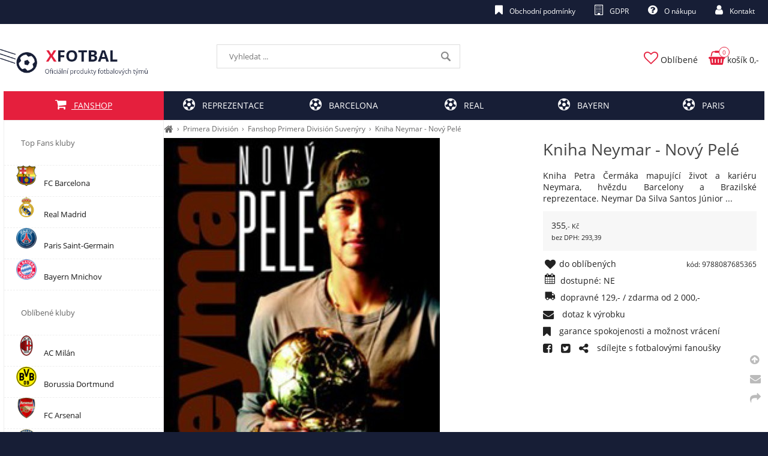

--- FILE ---
content_type: text/html; charset=UTF-8
request_url: https://xfotbal.cz/kniha-neymar-novy-pele
body_size: 4818
content:
<!DOCTYPE html><html lang='cs'><head><meta charset='utf-8'><title>Kniha Neymar - Nový Pelé - xFotbal</title><meta name='keywords' content='kniha, neymar, nový, pelé'><meta name='description' content='Kniha Neymar - Nový Pelé - Kniha Petra Čermáka mapující život a kariéru Neymara, hvězdu Barcelony a Brazilské reprezentace. Neymar Da Silva'><meta name='author' content='Insion.cz'><meta name='robots' content='index,follow'><meta name='viewport' content='width=device-width,initial-scale=1'><link href='/style.43235.css' rel='stylesheet'><link rel='manifest' href='/manifest.json'><link rel='preload' href='/fonts/fontawesome-webfont.woff2' as='font' type='font/woff2' crossorigin='anonymous'><link rel='canonical' href='https://xfotbal.cz/kniha-neymar-novy-pele'><meta property='og:site_name' content='xFotbal'><meta property='og:description' content='Kniha Neymar - Nový Pelé - Kniha Petra Čermáka mapující život a kariéru Neymara, hvězdu Barcelony a Brazilské reprezentace. Neymar Da Silva'><meta property='og:title' content='Kniha Neymar - Nový Pelé'><meta property='og:url' content='https://xfotbal.cz/kniha-neymar-novy-pele'><meta property='og:type' content='product'><meta property='og:image' content='https://xfotbal.cz/files/p/4265927/kniha-neymar-novy-pele-1.jpg'><meta property='og:image:width' content='400'><meta property='og:image:height' content='400'><link href='/favicon.ico' rel='icon'><link href='/apple-touch-icon.png' rel='apple-touch-icon'><meta name='theme-color' content='#171E36'></head><body><main><div id=cont><div id=path><a href='/' title='xFotbal | fotbal pro fanoušky!'><em class='fa fa-home fa-lg'></em></a> › <a href='/fanshop-primera-division' title='Fanshop Primera División Fanshop - fotbal fans shop, doplňky'>Primera División</a> › <a href='/fanshop-primera-division-suvenyry' title='Fanshop Primera División Suvenýry Fanshop - fotbal fans shop, doplňky'>Fanshop Primera División Suvenýry</a> › <a class=prod href='/kniha-neymar-novy-pele' title='Kniha Neymar - Nový Pelé - Fanshop Primera División Suvenýry'>Kniha Neymar - Nový Pelé </a></div><img src='/files/p/4265927/kniha-neymar-novy-pele-1.jpg' title='Kniha Neymar - Nový Pelé' alt='Kniha Neymar - Nový Pelé - Primera División Suvenýry' id=im> <div class=dt><h1>Kniha Neymar - Nový Pelé</h1> <p>Kniha Petra Čermáka mapující život a&nbsp;kariéru Neymara, hvězdu Barcelony a&nbsp;Brazilské reprezentace. Neymar Da Silva Santos Júnior ...</p> <div class=ar><span>355<small>,- Kč</small></span><br><small>bez DPH: 293,39</small></div><span class=fr><small class=ar>kód: 9788087685365</small></span><p class='hand fav' data-f='4266067'><em class='fa fa-heart fa-lg fa-fw'></em><span> do oblíbených</span></p><p><em class='fa fa-calendar fa-lg fa-fw pull-left'></em>dostupné: NE</p><p><em class='fa fa-truck fa-lg fa-fw pull-left fa-flip-horizontal'></em> dopravné 129,- / zdarma od 2&nbsp;000,- </p><p class="hand que"><span class="fa fa-envelope fa-lg"> &nbsp;</span> dotaz k&nbsp;výrobku</p><p><span class="fa fa-bookmark fa-lg"> &nbsp;</span> garance spokojenosti a&nbsp;možnost vrácení</p><p class="hand sl"><span class="fa fa-facebook-square fa-lg"> &nbsp;</span> <span class="fa fa-twitter-square fa-lg"> &nbsp;</span> <span class="fa fa-share-alt fa-lg"> &nbsp;</span> sdílejte s&nbsp;fotbalovými fanoušky</p></div><br class=cb><h2>Primera División Suvenýry » Kniha Neymar - Nový Pelé</h2><p><br><br>Kniha Petra Čermáka mapující život a&nbsp;kariéru Neymara, hvězdu Barcelony a&nbsp;Brazilské reprezentace.<br>Neymar Da Silva Santos Júnior ve svých třiadvaceti nemá život jednoduchý. Jako by nestačilo, že v něm Brazílie vidí Pelého nástupce, svět mu dokonce přisuzuje roli následníka fotbalového trůnu. Skutečně na něm vystřídá současné vládce Cristiana Ronalda a&nbsp;Lionela Messiho a&nbsp;je obdařen takovým talentem a&nbsp;reálnými schopnostmi, aby byl jednou korunován? Naplní Neymar roli Pelého nástupce a&nbsp;stane se současně po Ronaldovi a&nbsp;Messim následníkem fotbalového trůnu? Abychom se ji pokusili zodpovědět vydejme se až do městečka Mogi das Cruzes v provincii Sao Paulo, kde úžasná cesta jednoho obyčejného chlapce k fotbalovému nebi začala.<br> <br>Počet stran: 216<br>Vazba: Pevná s&nbsp;přebalem lesklá<br>Rozměry: 243 x 177 x 21<br><br></p><br><h3>Upřesnění parametrů pro Kniha Neymar - Nový Pelé</h3><div class='bl prdt'><p>Kategorie: <strong>knihy</strong></p></div><br class=cb><span itemscope itemtype="http://schema.org/Product"> <meta itemprop="image" content='https://xfotbal.cz/files/p/4265927/kniha-neymar-novy-pele-1.jpg'> <meta itemprop="name" content="Kniha Neymar - Nový Pelé"> <meta itemprop="description" content="Kniha Neymar - Nový Pelé - Kniha Petra Čermáka mapující život a&nbsp;kariéru Neymara, hvězdu Barcelony a&nbsp;Brazilské reprezentace. Neymar Da Silva"> <span itemprop="offers" itemscope itemtype="http://schema.org/Offer"><meta itemprop="price" content="355"><meta itemprop="priceCurrency" content="CZK"><meta itemprop="availability" content="InStock"><meta itemprop="priceValidUntil" content="2026-01-15"><meta itemprop="url" content="https://xfotbal.cz/kniha-neymar-novy-pele"> </span></span><br><br><a class='backcat' href='/fanshop-primera-division-suvenyry' title='Fanshop Primera División Suvenýry xFotbal'><em class='fa fa-chevron-circle-left fa-lg'></em> zpět na další Fanshop Primera División Suvenýry </a><br class=cb></div><aside><ul class=m><li><strong>Top Fans kluby</strong></li><li><a title='Fanshop FC Barcelona Fanshop - fotbal fans shop, doplňky' href='/fanshop-fc-barcelona'><img src='/files/fotbal/barcelona-fc_271246.png' alt='FC Barcelona Fanshop - fotbal fans shop, doplňky'> FC Barcelona</a><li><a title='Fanshop Real Madrid - fotbal, Bale, Rámos' href='/fanshop-real-madrid'><img src='/files/fotbal/real-madrid_271288.png' alt='Real Madrid - fotbal, Bale, Rámos'> Real Madrid</a><li><a title='Fanshop Paris Saint-Germain - Neymar jr., PSG' href='/fanshop-paris-saint-germain'><img src='/files/fotbal/Paris-Saint-Germain_271185.png' alt='Paris Saint-Germain - Neymar jr., PSG'> Paris Saint-Germain</a><li><a title='Fanshop Bayern Mnichov - fotbal, Ribery, Robben' href='/fanshop-bayern-mnichov'><img src='/files/fotbal/bayern_271139.png' alt='Bayern Mnichov - fotbal, Ribery, Robben'> Bayern Mnichov</a><li><strong>Oblíbené kluby</strong></li><li><a title='Fanshop AC Milán Fanshop - fotbal fans shop, doplňky' href='/fanshop-ac-milan'><img src='/files/fotbal/ac-milan_271178.png' alt='AC Milán Fanshop - fotbal fans shop, doplňky'> AC Milán</a><li><a title='Fanshop Borussia Dortmund Fanshop - fotbal fans shop, doplňky' href='/fanshop-borussia-dortmund'><img src='/files/fotbal/borussia_271148.png' alt='Borussia Dortmund Fanshop - fotbal fans shop, doplňky'> Borussia Dortmund</a><li><a title='Fanshop FC Arsenal - fotbal, Čech' href='/fanshop-fc-arsenal'><img src='/files/fotbal/arsenal-fc_271225.png' alt='FC Arsenal - fotbal, Čech'> FC Arsenal</a><li><a title='Fanshop FC Chelsea Fanshop - fotbal fans shop, doplňky' href='/fanshop-fc-chelsea'><img src='/files/fotbal/chelsea_271162.png' alt='FC Chelsea Fanshop - fotbal fans shop, doplňky'> FC Chelsea</a><li><a title='Fanshop Juventus Turín - Ronaldo, CR7' href='/fanshop-juventus-turin'><img src='/files/fotbal/juventus_271449.png' alt='Juventus Turín - Ronaldo, CR7'> Juventus Turín</a><li><a title='Fanshop Manchester City - fotbal, Rooney' href='/fanshop-manchester-city'><img src='/files/fotbal/city_271170.png' alt='Manchester City - fotbal, Rooney'> Manchester City</a><li><a title='Fanshop Manchester United Fanshop - fotbal fans shop, doplňky' href='/fanshop-manchester-united'><img src='/files/fotbal/mu-united_271279.png' alt='Manchester United Fanshop - fotbal fans shop, doplňky'> Manchester United</a><li><a title='Fanshop Zpátky do školy Fanshop - fotbal fans shop, doplňky' href='/fanshop-zpatky-do-skoly'><img src='https://1nhl.cz/files/hokej/nhl/dallas-stars/mikiny/._25786_mikina-dallas-stars-double-minor.jpg' alt='Zpátky do školy Fanshop - fotbal fans shop, doplňky'> Zpátky do školy</a><li><a title='Fanshop Vánoce Fanshop - fotbal fans shop, doplňky' href='/fanshop-vanoce'><img src='https://1nhl.cz/files/hokej/nhl/detroit-red-wings/batohy/._61569_batoh-detroit-red-wings-trim-color-laptop-backpack.jpg' alt='Vánoce Fanshop - fotbal fans shop, doplňky'> Vánoce</a><li><a title='Fanshop Za třetinu Fanshop - fotbal fans shop, doplňky' href='/fanshop-za-tretinu'><img src='https://1nhl.cz/files/hokej/nhl/edmonton-oilers/batohy/._61572_batoh-edmonton-oilers-trim-color-laptop-backpack.jpg' alt='Za třetinu Fanshop - fotbal fans shop, doplňky'> Za třetinu</a><li><a title='Fanshop Atlético Madrid Fanshop - fotbal fans shop, doplňky' href='/fanshop-atletico-madrid'><img src='https://1nhl.cz/files/hokej/nhl/chicago-blackhawks/batohy/._61578_batoh-chicago-blackhawks-trim-color-laptop-backpack.jpg' alt='Atlético Madrid Fanshop - fotbal fans shop, doplňky'> Atlético Madrid</a><li><a title='Fanshop Národní týmy Fanshop - fotbal fans shop, doplňky' href='/fanshop-narodni-tymy'><img src='/files/p/3913021/._nastenny-kalendar-cristiano-ronaldo-2020-1.jpg' alt='Národní týmy Fanshop - fotbal fans shop, doplňky'> Národní týmy</a><li><a title='Fanshop FC Liverpool Fanshop - fotbal fans shop, doplňky' href='/fanshop-fc-liverpool'><img src='https://1nhl.cz/files/hokej/nhl/chicago-white-sox/nhl-ksiltovky/._53973_b-mvpsp06wbp-bk-hr-f.jpg' alt='FC Liverpool Fanshop - fotbal fans shop, doplňky'> FC Liverpool</a><li><a title='Fanshop Čepice Fanshop - fotbal fans shop, doplňky' href='/fanshop-cepice'><img src='https://1nhl.cz/files/hokej/nhl/new-jersey-devils/dresy/._54474_dres-new-jersey-devils-breakaway-away-jersey.jpg' alt='Čepice Fanshop - fotbal fans shop, doplňky'> Čepice</a><li><a title='Fanshop Česká republika Fanshop - fotbal fans shop, doplňky' href='/fanshop-ceska-republika'><img src='/files/p/4745113/._puma-ceska-republika-venkovni-2018-2020-bila-uk-l-1.jpg' alt='Česká republika Fanshop - fotbal fans shop, doplňky'> Česká republika</a><li><a title='Fanshop Primera División Fanshop - fotbal fans shop, doplňky' href='/fanshop-primera-division' class='mark'><img src='https://1nhl.cz/files/hokej/nhl/mistrovstvi-sveta-v-hokeji/mikiny/._59160_mikina-na-zip-reebok-track-jacket-slovakia-navy.jpg' alt='Primera División Fanshop - fotbal fans shop, doplňky'> Primera División</a><ul><li><a title='Primera División Povlečení a polštáře Fanshop - fotbal fans shop, doplňky' href='/fanshop-primera-division-povleceni-polstare'>Povlečení a polštáře</a><li><a title='Primera División Suvenýry Fanshop - fotbal fans shop, doplňky' href='/fanshop-primera-division-suvenyry' class='mark'>Suvenýry</a><li><a title='Primera División Hrníčky a misky Fanshop - fotbal fans shop, doplňky' href='/fanshop-primera-division-hrnicky-misky'>Hrníčky a misky</a><li><a title='Primera División Školní pomůcky Fanshop - fotbal fans shop, doplňky' href='/fanshop-primera-division-skolni-pomucky'>Školní pomůcky</a></ul><li><a title='Fanshop Čepice rukavice a šály Fanshop - fotbal fans shop, doplňky' href='/fanshop-cepice-rukavice-saly-153505'><img src='/files/p/4745150/._pletena-cepice-liverpool-fc-1.jpg' alt='Čepice rukavice a šály Fanshop - fotbal fans shop, doplňky'> Čepice rukavice a šály</a><li><a title='Fanshop Fanouškovské míče Fanshop - fotbal fans shop, doplňky' href='/fanshop-fanouskovske-mice'><img src='https://1nhl.cz/files/hokej/nhl/montreal-canadiens/batohy/._61590_batoh-montreal-canadiens-trim-color-laptop-backpack.jpg' alt='Fanouškovské míče Fanshop - fotbal fans shop, doplňky'> Fanouškovské míče</a><li><a title='Fanshop Fans shop Fanshop - fotbal fans shop, doplňky' href='/fanshop-fans-shop'><img src='https://1nhl.cz/files/hokej/nhl/new-jersey-devils/dresy/._54474_dres-new-jersey-devils-breakaway-away-jersey.jpg' alt='Fans shop Fanshop - fotbal fans shop, doplňky'> Fans shop</a><li><a title='Fanshop Fotbalové tašky a batohy Fanshop - fotbal fans shop, doplňky' href='/fanshop-fotbalove-tasky-batohy'><img src='https://1nhl.cz/files/hokej/nhl/new-jersey-devils/dresy/._54474_dres-new-jersey-devils-breakaway-away-jersey.jpg' alt='Fotbalové tašky a batohy Fanshop - fotbal fans shop, doplňky'> Fotbalové tašky a batohy</a><li><a title='Fanshop Hrníčky a misky Fanshop - fotbal fans shop, doplňky' href='/fanshop-hrnicky-misky'><img src='/files/p/4265929/._barovy-set-liverpool-fc-1.jpg' alt='Hrníčky a misky Fanshop - fotbal fans shop, doplňky'> Hrníčky a misky</a><li><a title='Fanshop Hry a puzzle Fanshop - fotbal fans shop, doplňky' href='/fanshop-hry-puzzle'><img src='/files/p/4693673/._stolni-hra-fanzona-1.jpg' alt='Hry a puzzle Fanshop - fotbal fans shop, doplňky'> Hry a puzzle</a><li><a title='Fanshop Kartičky Fanshop - fotbal fans shop, doplňky' href='/fanshop-karticky'><img src='https://1nhl.cz/files/hokej/nhl/new-york-yankees/nhl-ksiltovky/._54012_b-mtmvp17wbv-bkb-hr-f.jpg' alt='Kartičky Fanshop - fotbal fans shop, doplňky'> Kartičky</a><li><a title='Fanshop Rukavice, čepice Fanshop - fotbal fans shop, doplňky' href='/fanshop-rukavice-cepice'><img src='/files/p/4735399/._adidas-real-madrid-cerna-uk-s-1.jpg' alt='Rukavice, čepice Fanshop - fotbal fans shop, doplňky'> Rukavice, čepice</a><li><a title='Fanshop Suvenýry Fanshop - fotbal fans shop, doplňky' href='/fanshop-suvenyry'><img src='/files/p/4745145/._koberecek-arsenal-fc-1.jpg' alt='Suvenýry Fanshop - fotbal fans shop, doplňky'> Suvenýry</a><li><a title='Fanshop Výprodej Fans shop Fanshop - fotbal fans shop, doplňky' href='/fanshop-vyprodej-fans-shop'><img src='https://1nhl.cz/files/hokej/nhl/san-jose-sharks/batohy/._61614_batoh-san-jose-sharks-trim-color-laptop-backpack.jpg' alt='Výprodej Fans shop Fanshop - fotbal fans shop, doplňky'> Výprodej Fans shop</a><li><a title='Fanshop Výprodej Oblečení Fanshop - fotbal fans shop, doplňky' href='/fanshop-vyprodej-obleceni'><img src='/files/p/4699542/._puma-ceska-republika-venkovni-bila-modra-uk-m-1.jpg' alt='Výprodej Oblečení Fanshop - fotbal fans shop, doplňky'> Výprodej Oblečení</a><li><a title='Fanshop Lahve Fanshop - fotbal fans shop, doplňky' href='/fanshop-lahve'><img src='/files/p/4745139/._lahev-na-piti-liverpool-fc-1.jpg' alt='Lahve Fanshop - fotbal fans shop, doplňky'> Lahve</a><li><a title='Fanshop Míče Fanshop - fotbal fans shop, doplňky' href='/fanshop-mice'><img src='/files/p/4741102/._nike-premier-league-skills-bila-cerna-ruzova-uk-1-1.jpg' alt='Míče Fanshop - fotbal fans shop, doplňky'> Míče</a><li><a title='Fanshop Fotbalové míče Fanshop - fotbal fans shop, doplňky' href='/fanshop-fotbalove-mice'><img src='/files/p/4744750/._nike-russian-premier-league-flight-bila-cerna-zlata-uk-5-1.jpg' alt='Fotbalové míče Fanshop - fotbal fans shop, doplňky'> Fotbalové míče</a></ul></aside></main><header><div id=top><div id=link data-l='fanshop-primera-division-suvenyry'></div><div id=mt class='fa fa-bars'></div><input type=text id=ms onKeyUp="fm('/vyhledat',this)" placeholder='Vyhledat ...' autocomplete=off><nav><a title='Fanshop Fanshop - fotbal fans shop, doplňky' href='/' class='mark'><em class='fa fa-shopping-cart' title='Fanshop Fanshop - fotbal fans shop, doplňky'></em> Fanshop</a><a title='Reprezentace' href='/fanshop-ceska-republika'><em class='fa fa-soccer-ball-o' title='Reprezentace'></em> Reprezentace</a><a title='Barcelona' href='/fanshop-fc-barcelona'><em class='fa fa-soccer-ball-o' title='Barcelona'></em> Barcelona</a><a title='Real' href='/fanshop-real-madrid'><em class='fa fa-soccer-ball-o' title='Real'></em> Real</a><a title='Bayern' href='/fanshop-bayern-mnichov'><em class='fa fa-soccer-ball-o' title='Bayern'></em> Bayern</a><a title='Paris' href='/fanshop-paris-saint-germain'><em class='fa fa-soccer-ball-o' title='Paris'></em> Paris</a><div id=m><a title='Obchodní podmínky doprava, platba' href='/obchodni-podminky'><em class='fa fa-bookmark' title='Obchodní podmínky doprava, platba'></em> Obchodní podmínky</a><a title='GDPR - Prohlášení o ochraně' href='/gdpr'><em class='fa fa-building-o' title='GDPR - Prohlášení o ochraně'></em> GDPR</a><a title='O nákupu časté dotazy, faq' href='/o-nakupu'><em class='fa fa-question-circle' title='O nákupu časté dotazy, faq'></em> O nákupu</a><a title='Kontakt' href='/kontakt'><em class='fa fa-user' title='Kontakt'></em> Kontakt</a></div></nav><div id=opt><div id=fav><a href='/oblibene' title='Oblíbené'><em class='fa fa-heart-o' title='Oblíbené fotbalové suvenýry'></em> <span>Oblíbené</span></a></div><div id=buy><a href='/objednavka' title='Objednávka'><em class='fa fa-shopping-basket' title='Objednávka - dokončení nákupu'></em> <span><sup>0</sup>košík 0,-</span></a></div></div></div></header><footer><div id=u><p>&nbsp;</p><div class=frml><p>&nbsp;</p><p><a href="/fanshop-ac-milan"><img alt="AC Milán" height="40" src="/files/fotbal/ac-milan_271178.png" width="40"></a> <a href="/fanshop-fc-arsenal"><img alt="arsenal fc" height="40" src="/files/fotbal/arsenal-fc_271225.png" width="40"></a> <a href="/fanshop-fc-barcelona"><img alt="FC Barcelona" height="40" src="/files/fotbal/barcelona-fc_271246.png" width="40"></a>&nbsp;<a href="/fanshop-bayern-mnichov"><img alt="Bayern Mnichov" height="40" src="/files/fotbal/bayern_271139.png" width="40"></a> <a href="/fanshop-borussia-dortmund"><img alt="Borussia Dortmund" height="40" src="/files/fotbal/borussia_271148.png" width="40"></a> <a href="/fanshop-fc-chelsea"><img alt="FC Chelsea" height="40" src="/files/fotbal/chelsea_271162.png" width="40"></a> <a href="/fanshop-manchester-city"><img alt="Manchester City" height="40" src="/files/fotbal/city_271170.png" width="40"></a> <a href="/fanshop-juventus-turin"><img alt="Juventus Turín" height="40" src="/files/fotbal/juventus_271449.png" width="40"></a> <a href="/fanshop-fc-liverpool"><img alt="FC Liverpool" height="40" src="/files/fotbal/liverpool_271271.png" width="40"></a> <a href="/fanshop-manchester-united"><img alt="Manchester United" height="40" src="/files/fotbal/mu-united_271279.png" width="40"></a>&nbsp;<a href="/fanshop-paris-saint-germain"><img alt="Paris Sainz Germain" height="40" src="/files/fotbal/Paris-Saint-Germain_271185.png" width="40"></a> <a href="/fanshop-real-madrid"><img alt="Real Madrid" height="40" src="/files/fotbal/real-madrid_271288.png" width="40"></a></p></div><p>&nbsp;<p>Zažijte fandění svému oblíbenému klubu z&nbsp;Ligy mistrů v&nbsp;originálním oblečení, dresu či čepici!</p></p><p>&nbsp;</p><p class=ar><span class="big"><strong>xFotbal - shop s&nbsp;originálními fotbalovými výrobky</strong></span><span class="big"><strong> pro fans</strong></span></p><p class=ar><span class="big"><strong>nejlepších evropských týmů!</strong></span></p><p class=ar><small>Loga týmů jsou zde použita pouze pro identifikační účely. Nejedná se o&nbsp;oficiální portál nebo obchod fotbalové asociace.</small></p><div class="br"><em class="fa fa-arrow-circle-up up" title="Nahoru">&nbsp;</em><br><em class="fa fa-envelope que" title="Napište nám dotaz">&nbsp;</em><br><em class="fa fa-share sl" title="Sdílet">&nbsp;</em></div> <a href='https://insion.cz' id=c title='Insion.cz SEO e-shop'>© 2026 Insion </a></div><div id=vis><div class=vis><a href='/kniha-neymar-novy-pele'><img src='https://xfotbal.cz/files/p/4265927/kniha-neymar-novy-pele-1.jpg' alt='Kniha Neymar - Nový Pelé' title='Kniha Neymar - Nový Pelé'><span>Kniha Neymar - Nový Pelé</span></a></div><br class=cb></div></footer><script src='/js.17879.js'></script></body></html>